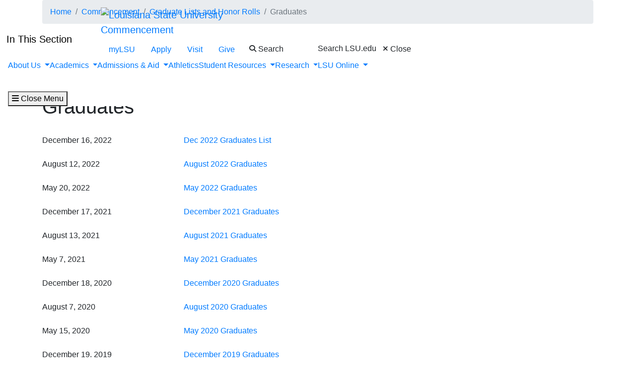

--- FILE ---
content_type: text/html; charset=UTF-8
request_url: http://upload.lsu.edu/commencement/lists/graduates/?page=2
body_size: 59850
content:
<!DOCTYPE HTML><html lang="en">
   <head>
      <meta charset="UTF-8">
      <meta http-equiv="x-ua-compatible" content="ie=edge">
      <title>Graduates</title>
      <link rel="canonical" href="https://www.lsu.edu/commencement/lists/graduates/index.php">
      <meta name="viewport" content="width=device-width, initial-scale=1, shrink-to-fit=no">
      
<link rel="icon" type="image/png" sizes="16x16" href="/_resources_fierce/img/favicon-16x16.png">
<!-- Bootstrap core CSS -->
<link rel="stylesheet" href="https://stackpath.bootstrapcdn.com/bootstrap/4.3.1/css/bootstrap.min.css" integrity="sha384-ggOyR0iXCbMQv3Xipma34MD+dH/1fQ784/j6cY/iJTQUOhcWr7x9JvoRxT2MZw1T" crossorigin="anonymous">
<!-- Fontawesome script -->
<script type="text/javascript" src="https://kit.fontawesome.com/6b94619235.js" crossorigin="anonymous"></script>
<link rel="stylesheet" href="https://use.typekit.net/nni7rmd.css" />
<!-- end fontawesome -->
<!-- style sheets -->
<link href="/_resources_fierce/css/styles.css?v=6.6" rel="stylesheet"> <!-- /_resources_fierce/css/styles.css -->
<link href="/_resources_fierce/css/animate.css" rel="stylesheet"> <!-- /_resources_fierce/css/animate.css -->
<link href="/_resources_fierce/css/totopstyle.css" rel="stylesheet"> <!-- /_resources_fierce/css/totopstyle.css -->
<link rel="stylesheet" href="/_resources_fierce/css/slick.css" /> <!-- /_resources_fierce/css/slick.css -->
<link rel="stylesheet" href="/_resources_fierce/css/slick-theme.css"/> <!-- /_resources_fierce/css/slick-theme.css -->
<link rel="stylesheet" href="/_resources_fierce/css/eoc_feed.css"/> <!-- /_resources_fierce/css/eoc-feed.css -->
<link rel="stylesheet" href="/_resources_fierce/css/oustyles.css" /> <!-- /_resources_fierce/css/oustyles.css -->
<!--begin ShareThis script -->
<script type='text/javascript' src='//platform-api.sharethis.com/js/sharethis.js#property=5b0d65b460e2e90011e287db&product=sop' async='async'></script>
<!-- end ShareThis scripts -->
<!--begin Quick Exit script -->
<script src="/_resources/js/jquery.js"></script> <!-- /_resources/js/jquery.js -->
<!--end Quick Exit script -->
<!-- begin autopilot script -->
<script src="//cdn.bc0a.com/autopilot/f00000000290274/autopilot_sdk.js"></script>
<!-- end autopilot script --><script type="text/javascript">
					var COMMENT_PAGE_URL ="https://www.lsu.edu/commencement/lists/graduates/index.php";
					var COMMENT_PAGE_IDENTIFIER ="57317f97-a288-4688-8eb4-f6ff72f9ebcc";
				</script></head>
   <body class="media-center dark">
<a class="sr-only sr-only-focusable" href="#maincontent">Skip to main content</a><div id="etxtwrapper">
   <div id="etxtnewsalert"></div>
</div><header id="header" class="navbar navbar-expand-lg navbar-dark fixed-top"><div class="navbar-toggler ml-auto hidden-sm-up bg-purple float-xs-right">
   <div class="row container-fluid nav-pos">
      <ul class="nav upper-nav">
         <li class="nav-item"><a class="nav-link" href="https://mylsu.apps.lsu.edu/">myLSU</a></li>
         <li class="nav-item"><a class="nav-link" href="/admission/index.php">Apply</a></li>
         <li class="nav-item"><a class="nav-link" href="/visit/index.php">Visit</a></li>
         <li class="nav-item"><a class="nav-link" title="Visit giveLSU.org" href="https://bbis32491p.sky.blackbaud.com/give-now">Give</a></li>
      </ul>
      <div class="col navbar-brand"><a class="navbar-brand-mobile" href="/"><img src="/_resources_fierce/svgs/lsu-logo.svg" class="menu_logo" alt="Louisiana State University"></a></div>
      <div class="col toggler-menu"><button type="button" class="btn search-call text-nowrap" data-toggle="modal" data-target="#siteSearch"><span class="fas fa-search fa-sm"></span> Search </button><button class="wider-toggler text-nowrap" type="button" data-toggle="collapse" data-target="#navbar" aria-expanded="false" aria-label="Toggle navigation"><span class="fas fa-bars"></span><span class="wider-toggler-text"> Menu</span></button></div>
      <div class="search-controls"><span class="search-heading">Search LSU.edu</span><div class="search-control-wrapper"><button type="button" class="btn search-call text-nowrap" data-toggle="modal" data-target="#siteSearch"><span class="fas fa-times fa-sm"></span> Close </button><button class="wider-toggler text-nowrap" type="button" data-toggle="collapse" data-target="#navbar" aria-expanded="false" aria-label="Toggle navigation"><span class="fas fa-bars"></span><span class="wider-toggler-text"> Menu</span></button></div>
      </div>
   </div>
</div>   <div class="collapse navbar-collapse flex-column" id="navbar">
      <div class="bg-purple nav-pos upper-nav-brand">
         <div class="container">
            <div class="row">
               <div class="col-md-6 navbar-brand"><a class="navbar-brand-logo" href="/"><img src="/_resources_fierce/svgs/lsu-logo.svg" class="menu_logo" alt="Louisiana State University"></a><div class="sub-branding"><a href="/commencement/index.php">Commencement</a></div>
               </div><div class="col-md-8 col-xl-6">
   <ul class="nav upper-nav">
      <li class="nav-item"><a class="nav-link" href="https://mylsu.apps.lsu.edu/">myLSU</a></li>
      <li class="nav-item"><a class="nav-link" href="/admission/index.php">Apply</a></li>
      <li class="nav-item"><a class="nav-link" href="/visit/index.php">Visit</a></li>
      <li class="nav-item"><a class="nav-link" title="Visit giveLSU.org" href="https://bbis32491p.sky.blackbaud.com/give-now">Give</a></li>
      <li class="nav-item"><button type="button" class="btn search-call text-nowrap" data-toggle="modal" data-target="#siteSearch"><span class="fas fa-search fa-sm"></span> Search </button></li>
   </ul>
</div><div class="search-controls"><span class="search-heading">Search LSU.edu</span><button type="button" class="btn search-call text-nowrap" data-toggle="modal" data-target="#siteSearch"><span class="fas fa-times fa-sm"></span> Close </button></div>            </div>
         </div>
      </div><div class="w-100 bg-white nav-purple lower-nav">
   <ul class="nav navbar-nav w-100">
      <li class="dropdown lower-nav-item menu-large"><a class="dropdown-toggle top-link" href="" id="navbarDropdownMenuLink" data-toggle="dropdown" data-target="#tray-1" aria-haspopup="true" aria-expanded="false">About Us
            <div class="menu-mobile-tray-button d-inline-block d-lg-none"><svg viewBox="0 0 4.52 7.42" class="menu-mobile-icon"><use xlink:href="/_resources_fierce/svgs/mobile_arrow_right.svg#icon"></use></svg></div></a><div class="menu-mobile-tray" id="tray-1">
            <div class="menu-mobile-tray-inner">
               <div class="menu-mobile-tray-header d-block d-lg-none"><button aria-label="Close subitems" class="menu-mobile-tray-button menu-mobile-tray-button-back" type="button" data-toggle="dropdown" data-target="#tray-1" aria-expanded="true"><svg viewBox="0 0 4.52 7.42" class="menu-mobile-icon"><use xlink:href="/_resources_fierce/svgs/mobile_arrow_left.svg#icon"></use></svg></button><a href="#" class="menu-mobile-link">About Us</a></div>
               <div class="menu-mobile-tray-body">
                  <ul class="dropdown-menu megamenu row" aria-labelledby="navbarDropdownMenuLink">
                     <li class="mainnav-content">
                        <div class="row">
                           <div class="col-lg-4">
                              <td>
                                 <p class="lead">Who We Are</p>
                                 <ul>
                                    <li><a class="dropdown-item" href="/about/index.php">About LSU</a></li>
                                    <li><a class="dropdown-item" href="/mediacenter/index.php">News</a></li>
                                    <li><a class="dropdown-item" href="/accolades/index.php">Our Achievements</a></li>
                                    <li><a class="dropdown-item" href="/student-affairs/student-life/index.php">Our Community</a></li>
                                 </ul><br><p class="lead">Our Leadership</p>
                                 <ul>
                                    <li><a class="dropdown-item" href="/president/index.php">System President</a></li>
                                    <li><a class="dropdown-item" href="/chancellor/index.php">Chancellor</a></li>
                                    <li><a class="dropdown-item" href="/bos/index.php">Board of Supervisors</a></li>
                                 </ul>
                              </td>
                           </div>
                           <div class="col-lg-4">
                              <td>
                                 <p class="lead">Our Campuses</p>
                                 <div class="container">
                                    <div class="row">
                                       <div class="col-lg-6">
                                          <ul>
                                             <li style="list-style-type: none;">
                                                <ul>
                                                   <li><a class="dropdown-item" href="/">Baton Rouge</a></li>
                                                   <li><a class="dropdown-item" href="https://www.lsua.edu/">Alexandria</a></li>
                                                   <li><a class="dropdown-item" href="https://www.lsue.edu/">Eunice</a></li>
                                                   <li><a class="dropdown-item" href="https://www.lsus.edu/">Shreveport</a></li>
                                                   <li><a class="dropdown-item" href="https://www.pbrc.edu/">Pennington Biomedical</a></li>
                                                </ul>
                                             </li>
                                          </ul>
                                       </div>
                                       <div class="col-lg-6">
                                          <ul>
                                             <li style="list-style-type: none;">
                                                <ul>
                                                   <li><a class="dropdown-item" href="https://www.lsuagcenter.com/">AgCenter</a></li>
                                                   <li><a class="dropdown-item" href="https://www.lsuhsc.edu/">LSU Health New Orleans</a></li>
                                                   <li><a class="dropdown-item" href="https://www.lsuhs.edu/">LSU Health&nbsp;Shreveport</a></li>
                                                </ul>
                                             </li>
                                          </ul>
                                       </div>
                                    </div>
                                 </div>
                              </td>
                           </div>
                           <div class="col-lg-4">
                              <td>
                                 <p><img class="img-fluid" style="color: #69696d; font-family: 'Proxima Nova', sans-serif; font-size: 24.8px; font-weight: 600;" src="/images/coates1-sq.jpg" alt="lsu quad" width="650" height="581" onerror="this.onerror=null;this.src='https://a.cms.omniupdate.com/files/content?site=www&amp;path=/images/coates1-sq.jpg'"></p>
                              </td><button aria-label="Close subitems" class="menu-mobile-tray-button menu-mobile-tray-button-back" type="button" data-toggle="dropdown" data-target="#tray-1" aria-expanded="true"><svg viewBox="0 0 4.52 7.42" class="menu-mobile-icon"><use xlink:href="/_resources_fierce/svgs/mobile_arrow_left.svg#icon"></use></svg></button></div>
                        </div>
                     </li>
                  </ul>
               </div>
            </div>
         </div>
      </li>
      <li class="dropdown lower-nav-item menu-large"><a class="dropdown-toggle top-link" href="" id="navbarDropdownMenuLink" data-toggle="dropdown" data-target="#tray-2" aria-haspopup="true" aria-expanded="false">Academics
            <div class="menu-mobile-tray-button d-inline-block d-lg-none"><svg viewBox="0 0 4.52 7.42" class="menu-mobile-icon"><use xlink:href="/_resources_fierce/svgs/mobile_arrow_right.svg#icon"></use></svg></div></a><div class="menu-mobile-tray" id="tray-2">
            <div class="menu-mobile-tray-inner">
               <div class="menu-mobile-tray-header d-block d-lg-none"><button aria-label="Close subitems" class="menu-mobile-tray-button menu-mobile-tray-button-back" type="button" data-toggle="dropdown" data-target="#tray-2" aria-expanded="true"><svg viewBox="0 0 4.52 7.42" class="menu-mobile-icon"><use xlink:href="/_resources_fierce/svgs/mobile_arrow_left.svg#icon"></use></svg></button><a href="#" class="menu-mobile-link">Academics</a></div>
               <div class="menu-mobile-tray-body">
                  <ul class="dropdown-menu megamenu row" aria-labelledby="navbarDropdownMenuLink">
                     <li class="mainnav-content">
                        <div class="row">
                           <div class="col-lg-4">
                              <td>
                                 <p class="lead">Programs &amp; Information</p>
                                 <ul>
                                    <li><a class="dropdown-item" href="/majors/index.php">Majors</a></li>
                                    <li><a class="dropdown-item" href="https://online.lsu.edu/continuing-education/certificates/">Certificate Programs</a></li>
                                    <li><a class="dropdown-item" href="/global-engagement/about/units/abroad.php">Academic Programs Abroad</a></li>
                                    <li><a class="dropdown-item" href="/registrar/academics/academic-calendars/index.php">Academic Calendar</a></li>
                                    <li><a class="dropdown-item" href="/academics/catalogs.php">General Catalog</a></li>
                                 </ul>
                              </td>
                           </div>
                           <div class="col-lg-4">
                              <td>
                                 <p class="lead">Academic Offices</p>
                                 <ul>
                                    <li><a class="dropdown-item" href="/academicaffairs/index.php">Academic Affairs</a></li>
                                    <li><a class="dropdown-item" href="/registrar/index.php">University Registrar</a></li>
                                    <li><a class="dropdown-item" href="/global-engagement/index.php">Global Engagement</a></li>
                                 </ul>
                              </td>
                           </div>
                           <div class="col-lg-4">
                              <td>
                                 <p class="lead">Colleges &amp; Schools</p>
                                 <ul>
                                    <li style="list-style-type: none;">
                                       <ul>
                                          <li><a class="dropdown-item" href="/agriculture/index.php">College of Agriculture</a></li>
                                          <li><a class="dropdown-item" href="https://design.lsu.edu/">College of Art &amp; Design</a></li>
                                          <li><a class="dropdown-item" href="/business/index.php">E. J. Ourso College of Business</a></li>
                                          <li><a class="dropdown-item" href="/cce/index.php">College of Coast &amp; Environment</a></li>
                                          <li><a class="dropdown-item" href="/chse/index.php">College of Human Sciences &amp; Education</a></li>
                                          <li><a class="dropdown-item" href="/hss/index.php">College of Humanities &amp; Social Sciences</a></li>
                                          <li><a class="dropdown-item" href="/manship/index.php">Manship School of Mass Communication</a></li>
                                          <li><a class="dropdown-item" href="/cmda/index.php">College of Music &amp; Dramatic Arts</a></li>
                                          <li><a class="dropdown-item" href="/eng/index.php">College of Engineering</a></li>
                                          <li><a class="dropdown-item" href="/vetmed/index.php">School of Veterinary Medicine</a></li>
                                          <li><a class="dropdown-item" href="/honors/index.php">Roger Hadfield Ogden Honors College</a></li>
                                          <li><a class="dropdown-item" href="/universitycollege/index.php">University College</a></li>
                                          <li><a class="dropdown-item" href="https://www.law.lsu.edu/">LSU Paul M. Hebert Law Center</a></li>
                                          <li><a class="dropdown-item" href="/graduateschool/index.php">Pinkie Gordon Lane Graduate School</a></li>
                                          <li><a class="dropdown-item" href="/science/index.php">College of Science</a></li>
                                       </ul>
                                    </li>
                                 </ul>
                              </td><button aria-label="Close subitems" class="menu-mobile-tray-button menu-mobile-tray-button-back" type="button" data-toggle="dropdown" data-target="#tray-2" aria-expanded="true"><svg viewBox="0 0 4.52 7.42" class="menu-mobile-icon"><use xlink:href="/_resources_fierce/svgs/mobile_arrow_left.svg#icon"></use></svg></button></div>
                        </div>
                     </li>
                  </ul>
               </div>
            </div>
         </div>
      </li>
      <li class="dropdown lower-nav-item menu-large"><a class="dropdown-toggle top-link" href="" id="navbarDropdownMenuLink" data-toggle="dropdown" data-target="#tray-3" aria-haspopup="true" aria-expanded="false">Admissions &amp; Aid
            <div class="menu-mobile-tray-button d-inline-block d-lg-none"><svg viewBox="0 0 4.52 7.42" class="menu-mobile-icon"><use xlink:href="/_resources_fierce/svgs/mobile_arrow_right.svg#icon"></use></svg></div></a><div class="menu-mobile-tray" id="tray-3">
            <div class="menu-mobile-tray-inner">
               <div class="menu-mobile-tray-header d-block d-lg-none"><button aria-label="Close subitems" class="menu-mobile-tray-button menu-mobile-tray-button-back" type="button" data-toggle="dropdown" data-target="#tray-3" aria-expanded="true"><svg viewBox="0 0 4.52 7.42" class="menu-mobile-icon"><use xlink:href="/_resources_fierce/svgs/mobile_arrow_left.svg#icon"></use></svg></button><a href="#" class="menu-mobile-link">Admissions &amp; Aid</a></div>
               <div class="menu-mobile-tray-body">
                  <ul class="dropdown-menu megamenu row" aria-labelledby="navbarDropdownMenuLink">
                     <li class="mainnav-content">
                        <div class="row">
                           <div class="col-lg-4">
                              <td>
                                 <p class="lead">Why LSU?</p>
                                 <ul>
                                    <li><a class="dropdown-item" href="/admissions/why-lsu/index.php">An Elite and Historic University</a></li>
                                    <li><a class="dropdown-item" href="/accolades/index.php">Academic Excellence</a></li>
                                    <li><a class="dropdown-item" href="/student-affairs/student-life/index.php">A Vibrant Community</a></li>
                                    <li><a class="dropdown-item" href="/student-affairs/student-life/getinvolved/index.php">Lots of Ways to Get Involved</a></li>
                                    <li><a class="dropdown-item" href="/student-affairs/student-life/safety-support/index.php">Help When You Need It</a></li>
                                    <li><a class="dropdown-item" href="/financialaid/index.php">Financial Aid &amp; Scholarships</a></li>
                                 </ul>
                              </td>
                           </div>
                           <div class="col-lg-4">
                              <td>
                                 <p class="lead">Ready to Apply?</p>
                                 <ul>
                                    <li><a class="dropdown-item" href="/admissions/apply/index.php">Undergraduate Admissions</a></li>
                                    <li><a class="dropdown-item" href="/honors/student-info/ohc-admissions.php">Honors College</a></li>
                                    <li><a class="dropdown-item" href="/graduateschool/admissions/index.php">Graduate School Admissions</a></li>
                                    <li><a class="dropdown-item" href="/admission/professionalschools.php">Professional Schools</a></li>
                                 </ul>
                                 <p class="lead">Learn More</p>
                                 <ul>
                                    <li><a class="dropdown-item" href="https://admissions.lsu.edu/register/?id=51584c6f-5a25-44d1-9877-a0ce21309fd9">Request More Information</a></li>
                                    <li><a class="dropdown-item" href="/visit/index.php">Plan a Visit</a></li>
                                    <li><a class="dropdown-item" href="/financialaid/cost/index.php">Estimated Cost</a></li>
                                 </ul>
                              </td>
                           </div>
                           <div class="col-lg-4">
                              <td><img class="img-fluid" src="/_resources/images/undergraduate-sq-lsu0459.jpg" alt="group of students" width="572" height="533" onerror="this.onerror=null;this.src='https://a.cms.omniupdate.com/files/content?site=www&amp;path=/_resources/images/undergraduate-sq-lsu0459.jpg'"></td><button aria-label="Close subitems" class="menu-mobile-tray-button menu-mobile-tray-button-back" type="button" data-toggle="dropdown" data-target="#tray-3" aria-expanded="true"><svg viewBox="0 0 4.52 7.42" class="menu-mobile-icon"><use xlink:href="/_resources_fierce/svgs/mobile_arrow_left.svg#icon"></use></svg></button></div>
                        </div>
                     </li>
                  </ul>
               </div>
            </div>
         </div>
      </li>
      <li class="lower-nav-item"><a href="https://lsusports.net" class="top-link" title="leaving lsu.edu"><span>Athletics</span></a></li>
      <li class="dropdown lower-nav-item menu-large"><a class="dropdown-toggle top-link" href="" id="navbarDropdownMenuLink" data-toggle="dropdown" data-target="#tray-5" aria-haspopup="true" aria-expanded="false">Student Resources
            <div class="menu-mobile-tray-button d-inline-block d-lg-none"><svg viewBox="0 0 4.52 7.42" class="menu-mobile-icon"><use xlink:href="/_resources_fierce/svgs/mobile_arrow_right.svg#icon"></use></svg></div></a><div class="menu-mobile-tray" id="tray-5">
            <div class="menu-mobile-tray-inner">
               <div class="menu-mobile-tray-header d-block d-lg-none"><button aria-label="Close subitems" class="menu-mobile-tray-button menu-mobile-tray-button-back" type="button" data-toggle="dropdown" data-target="#tray-5" aria-expanded="true"><svg viewBox="0 0 4.52 7.42" class="menu-mobile-icon"><use xlink:href="/_resources_fierce/svgs/mobile_arrow_left.svg#icon"></use></svg></button><a href="#" class="menu-mobile-link">Student Resources</a></div>
               <div class="menu-mobile-tray-body">
                  <ul class="dropdown-menu megamenu row" aria-labelledby="navbarDropdownMenuLink">
                     <li class="mainnav-content">
                        <div class="row">
                           <div class="col-lg-4">
                              <td>
                                 <p class="lead">Need Help?</p>
                                 <ul>
                                    <li><a class="dropdown-item" href="/student-affairs/index.php">Student Affairs</a></li>
                                    <li><a class="dropdown-item" href="/disability/index.php">Disability Services</a></li>
                                    <li><a class="dropdown-item" href="/shc/index.php">Student Health Center</a></li>
                                    <li><a class="dropdown-item" href="/student-affairs/concern.php">LSU Cares</a></li>
                                    <li><a class="dropdown-item" href="/career/sfmc.php">Student Financial Management Center</a></li>
                                    <li><a class="dropdown-item" href="/staysafe/index.php">Campus Safety</a></li>
                                    <li><a class="dropdown-item" href="/saa/code-of-conduct.php">Code of Student Conduct</a></li>
                                    <li><a class="dropdown-item" href="/engagement/ocr-tix/tix/index.php">Title IX</a></li>
                                 </ul>
                              </td>
                           </div>
                           <div class="col-lg-4">
                              <td>
                                 <p class="lead">Campus Life</p>
                                 <ul>
                                    <li><span style="font-size: 18px; color: #69696d; font-family: 'Proxima Nova', sans-serif; font-weight: 600;">LIVE</span></li>
                                 </ul>
                                 <ul>
                                    <li style="list-style-type: none;">
                                       <ul>
                                          <li><a class="dropdown-item" href="/housing/index.php">Residential Life</a></li>
                                          <li><a class="dropdown-item" href="/urec/index.php">University Recreation</a></li>
                                          <li><a class="dropdown-item" href="/campus-life/index.php">Campus Life</a></li>
                                          <li><a class="dropdown-item" href="https://dineoncampus.com/lsu/">Campus Dining</a></li>
                                          <li><a class="dropdown-item" href="https://calendar.lsu.edu/">Events Calendar</a></li>
                                       </ul>
                                    </li>
                                    <li><span style="font-size: 18px; color: #69696d; font-family: 'Proxima Nova', sans-serif; font-weight: 600;">LEARN</span></li>
                                 </ul>
                                 <ul>
                                    <li style="list-style-type: none;">
                                       <ul>
                                          <li><a class="dropdown-item" href="/admissions/academics/academic-advisors.php">Advising</a></li>
                                          <li><a class="dropdown-item" href="/retention/orientation/index.php">Orientation</a></li>
                                          <li><a class="dropdown-item" title="leaving lsu.edu" href="https://lsu.bncollege.com/">Campus Bookstore</a></li>
                                       </ul>
                                    </li>
                                    <li><span style="font-size: 18px; color: #69696d; font-family: 'Proxima Nova', sans-serif; font-weight: 600;">SUCCEED</span></li>
                                 </ul>
                                 <ul>
                                    <li style="list-style-type: none;">
                                       <ul>
                                          <li><a class="dropdown-item" href="/cas/index.php">Center for Academic Success</a></li>
                                          <li><a class="dropdown-item" href="/cxc/about/geaux-communicate-qep/index.php">Geaux Communicate</a></li>
                                          <li><a class="dropdown-item" href="/career/index.php">Olinde Career Center</a></li>
                                          <li><a class="dropdown-item" href="/retention/index.php"><span>Office of Retention &amp; Student Success</span></a></li>
                                          <li><a class="dropdown-item" href="/engagement/student-engagement/index.php"><span>Student Engagement &amp; Impact</span></a></li>
                                       </ul>
                                    </li>
                                 </ul>
                              </td>
                           </div>
                           <div class="col-lg-4">
                              <td>
                                 <p class="lead">Get Involved</p>
                                 <ul>
                                    <li><a class="dropdown-item" href="/student-affairs/student-life/index.php"><span>How to Do LSU</span></a></li>
                                    <li><a class="dropdown-item" title="Visit Tigerlink" href="https://tigerlink.lsu.edu/">Organizations</a></li>
                                    <li><a class="dropdown-item" href="/greeks/index.php">Greek Life</a></li>
                                    <li><a class="dropdown-item" href="/rotc/index.php">ROTC</a></li>
                                    <li><a class="dropdown-item" href="/sg/index.php">Student Government</a></li>
                                 </ul>
                              </td><button aria-label="Close subitems" class="menu-mobile-tray-button menu-mobile-tray-button-back" type="button" data-toggle="dropdown" data-target="#tray-5" aria-expanded="true"><svg viewBox="0 0 4.52 7.42" class="menu-mobile-icon"><use xlink:href="/_resources_fierce/svgs/mobile_arrow_left.svg#icon"></use></svg></button></div>
                        </div>
                     </li>
                  </ul>
               </div>
            </div>
         </div>
      </li>
      <li class="dropdown lower-nav-item menu-large"><a class="dropdown-toggle top-link" href="" id="navbarDropdownMenuLink" data-toggle="dropdown" data-target="#tray-6" aria-haspopup="true" aria-expanded="false">Research
            <div class="menu-mobile-tray-button d-inline-block d-lg-none"><svg viewBox="0 0 4.52 7.42" class="menu-mobile-icon"><use xlink:href="/_resources_fierce/svgs/mobile_arrow_right.svg#icon"></use></svg></div></a><div class="menu-mobile-tray" id="tray-6">
            <div class="menu-mobile-tray-inner">
               <div class="menu-mobile-tray-header d-block d-lg-none"><button aria-label="Close subitems" class="menu-mobile-tray-button menu-mobile-tray-button-back" type="button" data-toggle="dropdown" data-target="#tray-6" aria-expanded="true"><svg viewBox="0 0 4.52 7.42" class="menu-mobile-icon"><use xlink:href="/_resources_fierce/svgs/mobile_arrow_left.svg#icon"></use></svg></button><a href="#" class="menu-mobile-link">Research</a></div>
               <div class="menu-mobile-tray-body">
                  <ul class="dropdown-menu megamenu row" aria-labelledby="navbarDropdownMenuLink">
                     <li class="mainnav-content">
                        <div class="row">
                           <div class="col-lg-4">
                              <td>
                                 <p class="lead">Engagement</p>
                                 <ul>
                                    <li><a class="dropdown-item" href="/research/index.php">Research &amp; Economic Development</a></li>
                                    <li><a class="dropdown-item" href="/geauxgrants/index.php">GeauxGrants</a></li>
                                    <li><a class="dropdown-item" href="/industry/index.php">Industry &amp; Business</a></li>
                                    <li><a class="dropdown-item" href="/innovation/index.php">LSU Innovation</a></li>
                                    <li><a class="dropdown-item" href="/our/index.php">Office of Undergraduate Research</a></li>
                                 </ul>
                              </td>
                           </div>
                           <div class="col-lg-4">
                              <td>
                                 <p class="lead">Initiatives</p>
                                 <ul>
                                    <li><a class="dropdown-item" href="/president/research/index.php">Research Strategic Growth Plan</a></li>
                                    <li><a class="dropdown-item" href="/srp/index.php">Superfund</a></li>
                                    <li><a class="dropdown-item" href="/ai/index.php">Artificial Intelligence</a></li>
                                    <li><a class="dropdown-item" href="/cybersecurity/index.php">Cybersecurity</a></li>
                                    <li><a class="dropdown-item" href="/energy-innovation/index.php">Energy Innovation</a></li>
                                 </ul>
                              </td>
                           </div>
                           <div class="col-lg-4">
                              <td>
                                 <p class="lead">Communications</p>
                                 <ul>
                                    <li><a class="dropdown-item" href="/research/federal-funding-updates.php">Federal Funding Updates</a></li>
                                    <li><a class="dropdown-item" href="/mediacenter/research-news.php">Latest News</a></li>
                                    <li><a class="dropdown-item" href="/working-for-louisiana/index.php">Working for Louisiana</a></li>
                                    <li><a class="dropdown-item" href="/research/news/research_highlights.php">Research Highlights</a></li>
                                    <li><a class="dropdown-item" href="/research/events/science_cafe/index.php">LSU Science Café</a></li>
                                 </ul>
                              </td><button aria-label="Close subitems" class="menu-mobile-tray-button menu-mobile-tray-button-back" type="button" data-toggle="dropdown" data-target="#tray-6" aria-expanded="true"><svg viewBox="0 0 4.52 7.42" class="menu-mobile-icon"><use xlink:href="/_resources_fierce/svgs/mobile_arrow_left.svg#icon"></use></svg></button></div>
                        </div>
                     </li>
                  </ul>
               </div>
            </div>
         </div>
      </li>
      <li class="dropdown lower-nav-item menu-large"><a class="dropdown-toggle top-link" href="" id="navbarDropdownMenuLink" data-toggle="dropdown" data-target="#tray-7" aria-haspopup="true" aria-expanded="false">LSU Online
            <div class="menu-mobile-tray-button d-inline-block d-lg-none"><svg viewBox="0 0 4.52 7.42" class="menu-mobile-icon"><use xlink:href="/_resources_fierce/svgs/mobile_arrow_right.svg#icon"></use></svg></div></a><div class="menu-mobile-tray" id="tray-7">
            <div class="menu-mobile-tray-inner">
               <div class="menu-mobile-tray-header d-block d-lg-none"><button aria-label="Close subitems" class="menu-mobile-tray-button menu-mobile-tray-button-back" type="button" data-toggle="dropdown" data-target="#tray-7" aria-expanded="true"><svg viewBox="0 0 4.52 7.42" class="menu-mobile-icon"><use xlink:href="/_resources_fierce/svgs/mobile_arrow_left.svg#icon"></use></svg></button><a href="#" class="menu-mobile-link">LSU Online</a></div>
               <div class="menu-mobile-tray-body">
                  <ul class="dropdown-menu megamenu row" aria-labelledby="navbarDropdownMenuLink">
                     <li class="mainnav-content">
                        <div class="row">
                           <div class="col-lg-4">
                              <td>
                                 <p class="lead">Online Degrees</p>
                                 <ul>
                                    <li><a class="dropdown-item" href="https://online.lsu.edu/">Discover LSU Online</a></li>
                                    <li><a class="dropdown-item" href="https://online.lsu.edu/online-degree-programs/?utm_source=lsu.edu&amp;utm_medium=referral&amp;utm_campaign=navdropdown_degrees" onclick="trackOutboundLink('https://online.lsu.edu/online-degree-programs/?utm_source=lsu.edu&amp;utm_medium=referral&amp;utm_campaign=navdropdown_degrees'); return false;">View All Programs Degrees</a><ul>
                                          <li><a class="dropdown-item" href="https://online.lsu.edu/online-degree-programs/?type=master-degrees">Master's Degrees</a></li>
                                          <li><a class="dropdown-item" href="https://online.lsu.edu/online-degree-programs/?type=graduate-certificates">Graduate Certificates</a></li>
                                          <li><a class="dropdown-item" href="https://online.lsu.edu/online-degree-programs/?type=bachelor-degrees">Bachelor's Degrees</a></li>
                                          <li><a class="dropdown-item" href="https://online.lsu.edu/online-degree-programs/?type=associate-degrees">Associate Degrees</a></li>
                                       </ul>
                                    </li>
                                 </ul>
                              </td>
                           </div>
                           <div class="col-lg-4">
                              <td>
                                 <p class="lead">More Information</p>
                                 <ul>
                                    <li><a class="dropdown-item" href="https://online.lsu.edu/lsu-microcred-programs-gp/?utm_source=youtube&amp;utm_medium=navdropdown&amp;utm_campaign=microcred" onclick="trackOutboundLink('https://online.lsu.edu/continuing-education/certificates/?utm_source=lsu.edu&amp;utm_medium=referral&amp;utm_campaign=navdropdown_certificates'); return false;">Online Certificates / MicroCreds®</a></li>
                                    <li><a class="dropdown-item" href="https://online.lsu.edu/continuing-education/professional-development/">Professional Development</a></li>
                                    <li><a class="dropdown-item" href="https://online.lsu.edu/continuing-education/online-distance-learning/">Online Distance Learning</a></li>
                                    <li><a class="dropdown-item" href="https://precollege.lsu.edu/" onclick="trackOutboundLink('https://online.lsu.edu/continuing-education/pre-college/?utm_source=lsu.edu&amp;utm_medium=referral&amp;utm_campaign=navdropdown_pre-college'); return false;">Pre-College Programs</a></li>
                                 </ul>
                              </td>
                           </div>
                           <div class="col-lg-4">
                              <td><img class="img-fluid" src="/images/online-education.jpg" alt="student working on computer" width="800" height="533" onerror="this.onerror=null;this.src='https://a.cms.omniupdate.com/files/content?site=www&amp;path=/images/online-education.jpg'"></td><button aria-label="Close subitems" class="menu-mobile-tray-button menu-mobile-tray-button-back" type="button" data-toggle="dropdown" data-target="#tray-7" aria-expanded="true"><svg viewBox="0 0 4.52 7.42" class="menu-mobile-icon"><use xlink:href="/_resources_fierce/svgs/mobile_arrow_left.svg#icon"></use></svg></button></div>
                        </div>
                     </li>
                  </ul>
               </div>
            </div>
         </div>
      </li>
   </ul>
   <p>&nbsp;</p><button class="wider-toggler text-nowrap" type="button" data-toggle="collapse" data-target="#navbar" aria-expanded="false" aria-label="Close navigation"><span class="fas fa-bars"></span><span class="wider-toggler-text"> Close Menu</span></button></div>   </div>
</header>      <div role="main" id="maincontent">
         <div class="breadcrumb-wrapper">
            <div class="container">
               <div class="row">
                  <div class="col-12">
                     <nav aria-label="breadcrumb">
                        <ol class="breadcrumb">
                           <li class="breadcrumb-item"><a href="https://www.lsu.edu/">Home</a></li>
                           <li class="breadcrumb-item"><a href="https://www.lsu.edu/commencement/">Commencement</a></li>
                           <li class="breadcrumb-item"><a href="https://www.lsu.edu/commencement/lists/">Graduate Lists and Honor Rolls</a></li>
                           <li class="breadcrumb-item active" aria-current="page">Graduates</li>
                        </ol>
                     </nav>
                  </div>
               </div>
            </div>
         </div>
         <nav class="hero-nav nav-sticky" id="sticky-nav">
   <div class="accordion accordion-hero-nav">
      <div aria-level="1" role="heading" class="accordion-label"><button class="navbar-toggler accordion-label-btn" type="button" data-toggle="collapse" data-target="#navbarContent" aria-controls="navbarContent" aria-expanded="false" aria-label="Toggle navigation">In This Section<svg viewBox="0 0 11.88 8.72" class="icon-accordion-arrow"><use xlink:href="/_resources_fierce/svgs/icon_down_arrow.svg#icon"></use></svg></button></div>
      <div class="collapse navbar-collapse accordion-panel" id="navbarContent">
         <ul class="hero-nav-list">
            <li class="hero-nav-item dropdown"><button aria-controls="hero-menu-1" type="button" data-toggle="dropdown" aria-haspopup="true" aria-expanded="false" tabindex="0" aria-label="Show related content" class="hero-nav-btn dropdown-toggle"><span class="hero-nav-text">Ceremony Information</span></button><div id="hero-menu-1" class="hero-subnav-wrap dropdown-menu">
                  <ul class="hero-subnav">
                     <li class="hero-subnav-item"><a class="hero-subnav-link" href="/commencement/ceremonies/spring.php"><span class="hero-subnav-link-text">Spring Commencement</span></a></li>
                     <li class="hero-subnav-item"><a class="hero-subnav-link" href="/commencement/ceremonies/summer.php"><span class="hero-subnav-link-text">Summer Commencement</span></a></li>
                     <li class="hero-subnav-item"><a class="hero-subnav-link" href="/commencement/ceremonies/fall.php"><span class="hero-subnav-link-text">Fall Commencement</span></a></li>
                     <li class="hero-subnav-item"><a class="hero-subnav-link" href="/commencement/ceremonies/honorary-ceremonies.php"><span class="hero-subnav-link-text">Additional Honorary Ceremonies</span></a></li>
                     <li class="hero-subnav-item"><a class="hero-subnav-link" href="/commencement/ceremonies/livestream.php"><span class="hero-subnav-link-text">Live Stream</span></a></li>
                     <li class="hero-subnav-item"><a class="hero-subnav-link" href="/commencement/ceremonies/visitor-information.php"><span class="hero-subnav-link-text">Visitor Information</span></a></li>
                  </ul>
               </div>
            </li>
            <li class="hero-nav-item dropdown"><a class="hero-nav-btn" href="/commencement/faq.php"><span class="hero-nav-text">FAQ</span></a></li>
            <li class="hero-nav-item dropdown"><button aria-controls="hero-menu-3" type="button" data-toggle="dropdown" aria-haspopup="true" aria-expanded="false" tabindex="0" aria-label="Show related content" class="hero-nav-btn dropdown-toggle"><span class="hero-nav-text">Graduate Resources</span></button><div id="hero-menu-3" class="hero-subnav-wrap dropdown-menu">
                  <ul class="hero-subnav">
                     <li class="hero-subnav-item"><a class="hero-subnav-link" title="opens new window, leaving lsu.edu" href="https://www.balfour.com" target="_blank" rel="noopener"><span class="hero-subnav-link-text">Announcements</span></a></li>
                     <li class="hero-subnav-item"><a class="hero-subnav-link" title="opens new window, leaving lsu.edu" href="https://oakhallcg.com/pages/lsu" target="_blank" rel="noopener"><span class="hero-subnav-link-text">Purchase Cap &amp; Gown</span></a></li>
                     <li class="hero-subnav-item"><a class="hero-subnav-link" href="/commencement/graduates/academic-regalia.php"><span class="hero-subnav-link-text">Academic Regalia</span></a></li>
                     <li class="hero-subnav-item"><a class="hero-subnav-link" href="/commencement/graduates/buckley-hold.php"><span class="hero-subnav-link-text">Buckley Hold</span></a></li>
                     <li class="hero-subnav-item"><a class="hero-subnav-link" title="leaving lsu.edu, opens new window" href="http://thegradteam.com/events/lsu/?fbclid=IwAR0DfNGMHQ5xW7tvmzJpuBvzsECQLHN5CuI-C2c7rKa_IfCm-SR-_8zK5mk" target="_blank" rel="noopener"><span class="hero-subnav-link-text">Photography</span></a></li>
                     <li class="hero-subnav-item"><a class="hero-subnav-link" href="https://lsu.edu/career/outcomes/survey.php" target="_blank" rel="noopener"><span class="hero-subnav-link-text">Career Center Survey</span></a></li>
                  </ul>
               </div>
            </li>
            <li class="hero-nav-item dropdown"><a class="hero-nav-btn" href="/commencement/diploma.php"><span class="hero-nav-text">Diplomas</span></a></li>
            <li class="hero-nav-item dropdown"><button aria-controls="hero-menu-5" type="button" data-toggle="dropdown" aria-haspopup="true" aria-expanded="false" tabindex="0" aria-label="Show related content" class="hero-nav-btn dropdown-toggle"><span class="hero-nav-text">Graduate Lists &amp; Honor Rolls</span></button><div id="hero-menu-5" class="hero-subnav-wrap dropdown-menu">
                  <ul class="hero-subnav">
                     <li class="hero-subnav-item"><a class="hero-subnav-link" href="/commencement/lists/index.php"><span class="hero-subnav-link-text">Graduates</span></a></li>
                     <li class="hero-subnav-item"><a class="hero-subnav-link" href="/commencement/lists/medalists/index.php"><span class="hero-subnav-link-text">University Medalists</span></a></li>
                     <li class="hero-subnav-item"><a class="hero-subnav-link" href="/commencement/lists/presidents-honor-roll/index.php"><span class="hero-subnav-link-text">President's Honor Roll</span></a></li>
                     <li class="hero-subnav-item"><a class="hero-subnav-link" href="/commencement/lists/deans-list/index.php"><span class="hero-subnav-link-text">Dean's Lists</span></a></li>
                  </ul>
               </div>
            </li>
            <li class="hero-nav-item dropdown"><a class="hero-nav-btn" href="/commencement/contact.php"><span class="hero-nav-text">Contact Us</span></a></li>
         </ul>
      </div>
   </div>
</nav>         <section aria-label="news article list" class="press-release">
            <div class="container">
               <div class="row">
                  <div class="col-12">
                     <h1 class="hero-heading">Graduates</h1>
                  </div>
               </div>
               
               <div class="row mt-4 mb-4 news-list-date">	<div class="col-md-3">December 16, 2022	</div>	<div class="col">			<a href="https://www.lsu.edu/commencement/lists/graduates/2022-12.php">				Dec 2022 Graduates List			</a>	</div></div><div class="row mt-4 mb-4 news-list-date">	<div class="col-md-3">August 12, 2022	</div>	<div class="col">			<a href="https://www.lsu.edu/commencement/lists/graduates/2022-08.php">				August 2022 Graduates			</a>	</div></div><div class="row mt-4 mb-4 news-list-date">	<div class="col-md-3">May 20, 2022	</div>	<div class="col">			<a href="https://www.lsu.edu/commencement/lists/graduates/2022-05.php">				May 2022 Graduates			</a>	</div></div><div class="row mt-4 mb-4 news-list-date">	<div class="col-md-3">December 17, 2021	</div>	<div class="col">			<a href="https://www.lsu.edu/commencement/lists/graduates/2021-12.php">				December 2021 Graduates			</a>	</div></div><div class="row mt-4 mb-4 news-list-date">	<div class="col-md-3">August 13, 2021	</div>	<div class="col">			<a href="https://www.lsu.edu/commencement/lists/graduates/2021-08.php">				August 2021 Graduates			</a>	</div></div><div class="row mt-4 mb-4 news-list-date">	<div class="col-md-3">May 7, 2021	</div>	<div class="col">			<a href="https://www.lsu.edu/commencement/lists/graduates/2021-05.php">				May 2021 Graduates			</a>	</div></div><div class="row mt-4 mb-4 news-list-date">	<div class="col-md-3">December 18, 2020	</div>	<div class="col">			<a href="https://www.lsu.edu/commencement/lists/graduates/2020-12.php">				December 2020 Graduates			</a>	</div></div><div class="row mt-4 mb-4 news-list-date">	<div class="col-md-3">August 7, 2020	</div>	<div class="col">			<a href="https://www.lsu.edu/commencement/lists/graduates/2020-08.php">				August 2020 Graduates			</a>	</div></div><div class="row mt-4 mb-4 news-list-date">	<div class="col-md-3">May 15, 2020	</div>	<div class="col">			<a href="https://www.lsu.edu/commencement/lists/graduates/2020-05.php">				May 2020 Graduates			</a>	</div></div><div class="row mt-4 mb-4 news-list-date">	<div class="col-md-3">December 19, 2019	</div>	<div class="col">			<a href="https://www.lsu.edu/commencement/lists/graduates/2019-12.php">				December 2019 Graduates			</a>	</div></div><div class="row mt-5 mb-5"><div class="col"><nav aria-label="Pagination"><ul class="pagination justify-content-center">    <li class="page-item"><a class="page-link" aria-label="Previous Page" href="?page=1">Previous</a></li>	<li class="page-item"><a class="page-link" href="?page=1">1</a></li>	<li class="page-item active" aria-current="page"><span class="page-link">2<span class="sr-only">(current)</span></span></li>	<li class="page-item"><a class="page-link" href="?page=3">3</a></li>	<li class="page-item"><a class="page-link" href="?page=4">4</a></li>    <li class="page-item"><a class="page-link" aria-label="Next Page" href="?page=3">Next</a></li></ul></nav></div></div><br style="clear:right;" /></div>
         </section>
      </div><button data-target="#0" class="cd-top">Top</button>
      <footer class="footer">
   <div class="row footer-main"><div class="footer-info"><a href="/"><img src="/_resources_fierce/svgs/lsu-logo.svg" class="footer-logo" alt="Louisiana State University"></a><address class="footer-address">
      				Louisiana State University<br>
      				Baton Rouge, LA 70803
      			</address>
</div><div class="footer-campus">
   <nav class="footer-nav" aria-label="Campus links">
      <ul>
         <li><a href="/a-z/index.php">A-Z Directory</a></li>
         <li><a href="/hrm/careers/index.php">Careers at LSU</a></li>
         <li><a href="https://map.lsu.edu/">Campus Map</a></li>
         <li><a href="https://lsu.edu/staysafe/index.php">Campus Safety</a></li>
         <li><a href="/police/crime-information/biannual.php">Campus Crime Stats</a></li>
      </ul>
   </nav>
</div><div class="footer-campus">
   <nav class="footer-nav" aria-label="Campus links">
      <ul>
         <li><a href="https://lsu.edu/registrar/academics/academic-calendars/index.php">Academic Calendar</a></li>
         <li><a href="https://calendar.lsu.edu/">Event Calendar</a></li>
         <li><a href="https://lsu.edu/catalogs/">General Catalog</a></li>
         <li><a href="/cxc/about/geaux-communicate-qep/index.php">Geaux Communicate QEP</a></li>
         <li><a href="https://www.lib.lsu.edu/">LSU Libraries</a></li>
      </ul>
   </nav>
</div>      <div class="footer-contact">
         <nav class="footer-nav" aria-label="Contact links">
            <ul>
               <li><a href="/registrar/index.php">Office of the University Registrar</a></li>
               <li><a href="#">112 Thomas Boyd Hall</a></li>
               <li><a href="#">225-578-1686</a></li>
               <li><a href="mailto:registrar@lsu.edu">registrar@lsu.edu</a></li>
            </ul>
         </nav>
      </div>
      <div class="footer-social">
         <nav class="footer-nav" aria-label="Social media links">
            <ul>
               <li><a href="https://www.facebook.com/geauxlsu" aria-label="Facebook" target="_blank" role="button"><span class="fab fa-facebook fa-2x"></span></a></li>
               <li><a href="https://instagram.com/lsu" aria-label="Instagram" target="_blank" role="button"><span class="fab fa-instagram fa-2x"></span></a></li>
               <li><a href="https://www.youtube.com/lsu" aria-label="Youtube" target="_blank" role="button"><span class="fab fa-youtube fa-2x"></span></a></li>
               <li><a href="https://twitter.com/lsu" aria-label="Twitter" target="_blank" role="button"><span class="fab fa-twitter fa-2x"></span></a></li>
               <li><a href="https://www.linkedin.com/school/louisiana-state-university/" aria-label="LinkedIn" target="_blank" role="button"><span class="fab fa-linkedin fa-2x"></span></a></li>
               <li><a href="https://snapchat.com/add/lsu" aria-label="Snapchat" target="_blank" role="button"><span class="fab fa-snapchat-ghost fa-2x"></span></a></li>
               <li><a href="https://tiktok.com/@lsu" aria-label="TikTok" target="_blank" role="button"><span class="fab fa-tiktok fa-2x"></span></a></li>
               <li><a href="https://www.pinterest.com/viewlsu" aria-label="Pinterest" target="_blank" role="button"><span class="fab fa-pinterest fa-2x"></span></a></li>
            </ul>
         </nav>
      </div>
   </div><div class="row footer-copyright">
   <ul>
      <li><a href="https://itservice.lsu.edu/TDClient/51/OCUR/Requests/ServiceDet?ID=732">Website Feedback</a></li>
      <li><a href="https://itservice.lsu.edu/TDClient/30/Portal/Requests/ServiceDet?ID=653">Report ADA Accessibility Concerns</a></li>
      <li><a href="https://lsu.edu/accessibility/">Accessibility Statement</a></li>
      <li><a href="https://lsu.edu/nondiscrimination/">Notice of Non-Discrimination</a></li>
      <li><a href="/president/messages/2024/2024-01-05-engagement-message.php">Our Commitment to Engagement</a></li>
      <li><a href="https://lsu.edu/privacy/">Privacy Statement</a></li>
   </ul>
   <div class="footer-copyright-copy">
      				Copyright <span id="directedit">©</span> 2026 Louisiana State University. All&nbsp;Rights Reserved.
      			</div>
</div></footer><div class="alert cookiealert" role="alert">
    <div class="container">
        <div class="row">
            <div class="col-lg-10">
                <span id="cookieconsent:desc" class="cc-message">This website uses cookies to ensure site visitors get the best experience on our website. By continuing to use this site, you accept our use of cookies and Privacy Statement. To learn more, please visit <a aria-label="learn more about cookies" role="button" tabindex="1" class="cc-link" href="/privacy/" target="_blank">LSU Privacy Statement.</a></span>
            </div>
            <div class="col-lg-2">
                <div class="cc-compliance"><button type="button" aria-label="dismiss cookie message" tabindex="1" class="btn btn-yellow btn-solid-white width-auto acceptcookies">I agree.</button></div>
            </div>
        </div>
    </div>
</div><div class="modal fade search-modal" id="siteSearch" tabindex="-1" role="dialog" aria-labelledby="searchModal" aria-hidden="true">
   <div class="modal-dialog" role="document">
      <div class="modal-content">
         <div class="modal-body">
            <div class="container">
               <div class="row">
                  <div class="col-12">
                     <div class="form-container">
                        <form method="get" action="/search/index.php" name="search" class="search-bar" role="search">
                           <div class="row">
                              <div class="col-lg-10"><label for="search" class="sr-only" id="searchModal">Search</label><input name="query" placeholder="What would you like to search?" class="form-text" type="text" id="search"></div>
                              <div class="col-lg-1"><button type="submit" class="search-form-submit text-nowrap"><span class="fas fa-search"></span> Search
                                    														<span class="sr-only">Search</span></button></div>
                           </div>
                        </form>
                     </div>
                  </div>
               </div>
               <div class="search-bar-favorites">
                  <p class="search-bar-favorites-heading">POPULAR SEARCHES:</p>
                  <div class="row">
                     <div class="col-md-6"><a href="/majors/">Majors</a><a href="/registrar/academics/academic-calendars/index.php">Academic Calendar</a><a href="https://dineoncampus.com/lsu/">Is the Dining Hall Food Good?</a></div>
                     <div class="col-md-6"><a href="https://lsusports.net">Football</a><a href="https://calendar.lsu.edu/">Things to Do on Campus</a><a href="/bgtplan/Tuition-Fees/fee-schedules.php">How Much is Tuition?</a></div>
                  </div>
               </div>
            </div>
         </div>
      </div>
   </div>
</div><!-- Modal -->
<div class="modal fade" id="video-modal" tabindex="-1" role="dialog" aria-labelledby="view-video-modal" aria-hidden="true">
    <div class="modal-dialog" role="document">
        <div class="modal-content">
            <div class="modal-body">
                <button type="button" class="close" data-dismiss="modal" aria-label="Close">
                    <span aria-hidden="true">&times;</span>
                </button>
                <h2 class="sr-only" id="view-video-modal">Video Modal</h2>
                <!-- 16:9 aspect ratio -->
                <div class="embed-responsive embed-responsive-16by9">
                    <iframe class="embed-responsive-item" data-src="" id="video" allow="autoplay"></iframe>
                </div>
            </div>
        </div>
    </div>
</div>
<!-- jQuery first, then Popper.js, then Bootstrap JS -->
<script src="/_resources/js/jquery.js"></script>
<script src="https://cdnjs.cloudflare.com/ajax/libs/popper.js/1.14.7/umd/popper.min.js" integrity="sha384-UO2eT0CpHqdSJQ6hJty5KVphtPhzWj9WO1clHTMGa3JDZwrnQq4sF86dIHNDz0W1" crossorigin="anonymous"></script>
<script src="https://stackpath.bootstrapcdn.com/bootstrap/4.3.1/js/bootstrap.min.js" integrity="sha384-JjSmVgyd0p3pXB1rRibZUAYoIIy6OrQ6VrjIEaFf/nJGzIxFDsf4x0xIM+B07jRM" crossorigin="anonymous"></script>
<script src="/_resources_fierce/js/lsu.js?v=3.9"></script>
<script src="/_resources_fierce/js/slick.min.js"></script>
<script src="/_resources_fierce/js/polyfill.js"></script>
<script src="/_resources_fierce/js/jquery.jfeed.js"></script>
<script src="/_resources_fierce/js/rss_consumer.js"></script>

<!-- <script>
var theDate = document.querySelector('input[type="date"]');
theDate.addEventListener('change', function() {
console.log('blank date input:', theDate.value);
});
</script> -->




<!-- Insert google analytics here -->
<!-- Google Tag Manager -->
<script>(function(w,d,s,l,i){w[l]=w[l]||[];w[l].push({'gtm.start':
new Date().getTime(),event:'gtm.js'});var f=d.getElementsByTagName(s)[0],
j=d.createElement(s),dl=l!='dataLayer'?'&l='+l:'';j.async=true;j.src=
'https://www.googletagmanager.com/gtm.js?id='+i+dl;f.parentNode.insertBefore(j,f);
})(window,document,'script','dataLayer','GTM-5FR2GLX');</script>
<!-- End Google Tag Manager -->
<div id="ou-hidden" style="display:none;"><a id="de" style="color: #FFF; text-decoration: none;" href="https://a.cms.omniupdate.com/11/?skin=oucampus&amp;account=lsu&amp;site=www&amp;action=de&amp;path=/commencement/lists/graduates/index.pcf">©</a></div><script>
			if(document.getElementById("de") != null && document.getElementById("directedit")) {
				var link = document.getElementById("de").parentNode.innerHTML;
				document.getElementById("de").parentNode.innerHTML = "";
				document.getElementById("directedit").innerHTML = link.replace(/^\s+|\s+$/gm,'');
			}
		</script></body>
</html>